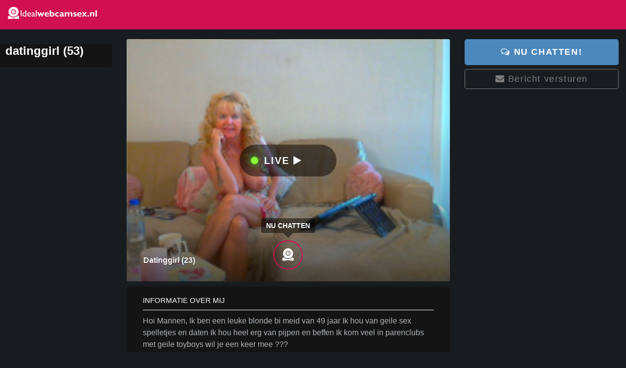

--- FILE ---
content_type: text/html; charset=utf-8
request_url: https://www.idealwebcamsex.nl/datinggirl/
body_size: 1373
content:
<!DOCTYPE HTML><html lang="nl"><head><title>Webcam model datinggirl naakt te zien.</title><meta charset="UTF-8"><meta name="keywords" content=""><meta name="description" content="Live prive webcamsex chat met datinggirl. Gratis sekschats"><meta name="robots" content="index,follow,all"><meta name="viewport" content="width=device-width, initial-scale=1"><link rel="icon" type="image/png" sizes="16x16" href="/templates/webcams/images/favicon/favicon-16x16.png"><link rel="icon" type="image/png" sizes="32x32" href="/templates/webcams/images/favicon/favicon-32x32.png"><link rel="icon" type="image/png" sizes="96x96" href="/templates/webcams/images/favicon/favicon-96x96.png"><link rel="shortcut icon" type="image/x-icon" href="/templates/webcams/images/favicon/favicon.ico"><link media="screen" href="/templates/webcams/css/bootstrap1.min.css" rel="stylesheet"><link media="screen" href="/templates/webcams/css/style9.css" rel="stylesheet"><link media="screen" href="/templates/webcams/css/font-awesome-4.7.0/css/font-awesome.min.css" rel="stylesheet"><script>
window.addEventListener("load", function(){
QuickCall("/online/", function(data){
models = JSON.parse(data);
divs = document.querySelectorAll(".modelDisplay");
for(i=0; i < divs.length; i++){
model_name = divs[i].id.split('model_')[1];
if(models.indexOf(model_name) == -1){
divs[i].parentNode.removeChild(divs[i]);
}
}
});
});
</script></head><body><header><div class="container"><div class="row"><div class="col-lg-12"><a href="/"><img class="brand" alt="idealwebcamsex.nl" src="/templates/webcams/images/logo_idealwebcamsex.png"></a><a href="#menu-toggle" class="btn btn-default text-right" id="menu-toggle"><em class="fa fa-bars"></em></a><a href="#menu" id="toggle"><span></span></a></div></div></div></header><div class="container sidebar"><div class="row"><div class="col-xs-12 col-sm-12 col-lg-3 col-xl-3"><div class="block"><h1>datinggirl (53)</h1></div></div><div class="col-xs-12 col-sm-12 col-lg-9 col-xl-9"><div class="row"><div class="col-xs-12 col-sm-12 col-lg-8 col-xl-8"><div class="profile-container"><a href="https://mysecurewallet.nl/payment/respo/idealwebcamsexnl/home.php?p=793&pi=idealwebcamsex.nl&m=datinggirl" target="_blank" rel="nofollow"><div class="image" style="background-image:url('//images.islive.nl/snapshot/datinggirl/200x150.jpg');"><div class="play-button">Live<span class="icon"> <i class="fa fa-play"></i></span></div><div class="gradient"><p><span>●</span> datinggirl (23)</p></div><div class="chat-overlay"><div class="chat">Nu chatten</div><div class="arrow"></div><div class="chat-icon"><img src="/templates/webcams/images/webcam.png"></div></div></div></a></div><div class="block"><h2>Informatie over mij</h2><p>Hoi Mannen,
Ik ben een leuke blonde bi meid van 49 jaar
Ik hou van geile sex spelletjes en daten
Ik hou heel erg van pijpen en beffen
Ik kom veel in parenclubs met geile toyboys wil je een keer mee ???</p>
Woonplaats:Dordrecht<br>
Turn off: onbeschofte mannen<br>
Geboortedatum: 1970-06-25<br>
Leeftijd: 53<br></div></div><div class="col-xs-12 col-sm-12 col-lg-4 col-xl-4"><a href="https://mysecurewallet.nl/payment/respo/idealwebcamsexnl/home.php?p=793&pi=idealwebcamsex.nl&m=datinggirl" target="_blank" rel="nofollow" class="btn btn-probile-chat btn-lg btn-block"><i class="fa fa-comments-o" aria-hidden="true"></i> Nu chatten!</a><a href="https://mysecurewallet.nl/payment/respo/idealwebcamsexnl/home.php?p=793&pi=idealwebcamsex.nl&m=datinggirl" target="_blank" rel="nofollow" class="btn btn-profile-message btn-lg btn-block"><i class="fa fa-envelope"></i> Bericht versturen</a></div></div></div></div></div><footer><div class="footer2"><div class="container"><div class="footer-menu"><a href="http://virtualpcservices.nl/voorwaarden/?p=793&amp;pi=typein&amp;ref=www.islive.nl" rel="nofollow" target="_blank">Algemene voorwaarden</a>&nbsp;&nbsp;&nbsp;&nbsp;-&nbsp;&nbsp;&nbsp;&nbsp;
<a href="/alle-vrouwen/">Webcam Dames</a>&nbsp;&nbsp;&nbsp;&nbsp;-&nbsp;&nbsp;&nbsp;&nbsp;
<a href="/alle-mannen/">Webcam Mannen</a>&nbsp;&nbsp;&nbsp;&nbsp;-&nbsp;&nbsp;&nbsp;&nbsp; <br /> <br /> <strong>Copyright Idealwebcamsex.nl</strong> </div></div></div></footer><script src="/templates/webcams/js/all.js"></script><script>window.startDate = Date.now();</script><script src="/assets/stats/stats.js"></script></body></html>

--- FILE ---
content_type: text/css; charset=utf-8
request_url: https://www.idealwebcamsex.nl/templates/webcams/css/style9.css
body_size: 3070
content:
@media screen and (max-width:992px){.index_content{display:none}}.index_content p{font-size:14px}body{background-color:#191c1f;font-family:Tahoma,Helvetica,Verdana,sans-serif;font-size:.875rem;font-weight:400;line-height:1.5;color:#222}.container{max-width:1465px!important}@media screen and (max-width:992px){.pt-3,.py-3{padding-top:0.3rem !important}}a,a:visited{color:#b1b6bb;font-weight:500}a{color:#b1b6bb;text-decoration:none;-webkit-transition:color .15s ease-out;transition:color .15s ease-out}ul{list-style:none;margin:0;padding:0}ul,ol{margin-top:0;margin-bottom:10px}h1{font-size:24px;margin:10px 0;color:#fff;font-weight:600}h2{color:#fff;font-size:15px}h3{color:#000;font-size:16px;font-weight:400}p{font-size:1rem;color:#b1b6bb}.brand{margin:13px 0 0 -15px}@media screen and (max-width:1550px){.brand{margin:13px 0 0 0}}@media screen and (max-width:576px){.brand{margin:18px 0 0 0;width:250px}}.Social{float:right}.SearchBox{float:right;margin-top:8px}@media screen and (max-width:1490px){.SearchBox{margin-right:25px}}@media screen and (max-width:992px){.SearchBox{margin-right:55px}}@media screen and (max-width:768px){.SearchBox{display:none}}@media screen and (max-width:870px){.header_menu{display:none}}.SearchBox-sm{position:absolute;color:#fff;right:70px;top:8px;font-size:24px}.search-Engine{height:60px;display:inline-block;float:right;position:relative;margin-left:5px;z-index:0}.search-Engine .recherche{border-radius:3px;padding:8px 40px 10px 10px;border:none;width:300px;text-shadow:none;font-size:1em;color:#000;line-height:25px;cursor:text;text-indent:10px}.search-Engine .search_go{border-radius:3px;width:40px;height:40px;line-height:40px;border:none;position:absolute;background:transparent;font-size:15px;color:#444;top:2px;right:3px;z-index:2}.openBtn{border:none;padding:8px 15px;font-size:20px;cursor:pointer}.overlay{height:100%;width:100%;display:none;position:fixed;z-index:1;top:0;left:0;background-color:rgb(0,0,0);background-color:rgba(0,0,0,0.9)}.overlay-content{position:relative;top:46%;width:80%;text-align:center;margin-top:30px;margin:auto}.overlay .closebtn{position:absolute;top:10px;right:35px;font-size:60px;cursor:pointer;color:white}.overlay .closebtn:hover{color:#ccc}.overlay input[type=text]{padding:15px;font-size:17px;border:none;float:left;width:80%;background:white}.overlay input[type=text]:hover{background:#f1f1f1}.overlay button{float:left;width:20%;padding:15px;background:#ddd;font-size:17px;border:none;cursor:pointer}.overlay button:hover{background:#bbb}.btn-primary,.btn-primary.disabled,.btn-primary:disabled,.btn-outline-primary:hover,.btn-outline-primary:active,.btn-outline-primary.active,.show>.btn-outline-primary.dropdown-toggle,.card-primary,.page-item.active .page-link,.list-group-item.active{background-color:##4c85d5 !important;border-color:##4c85d5 !important}.btn-primary:hover,.btn-primary:active,.btn-primary.active,.show>.btn-primary.dropdown-toggle{background-color:##4c85d5 !important;border-color:##4c85d5 !important}.btn-outline-primary{color:##4c85d5 !important;border-color:##4c85d5 !important}.btn-outline-primary.disabled,.btn-outline-primary:disabled,.btn-link,.page-link,.text-primary{color:##4c85d5 !important}.custom-checkbox .custom-control-input:checked~.custom-control-label::after{background-color:#7376df !important;border-radius:4px}.custom-radio .custom-control-input:checked~.custom-control-label::after{background-color:#7376df !important;border-radius:499px}.nav-link.active,{background-color:#4c85d5 !important}.form-control:focus{border-color:#7376df !important}.btn-default{background-color:#fff;color:#444444;border-color:#dfdfdf}.btn-default:hover,.btn-default:focus,.btn-default:active{color:#444444 !important;background-color:#f7f7f7 !important;border-color:#dfdfdf !important}.btn-margins button.btn{margin:0 4px 6px 0 !important}.btn{text-transform:uppercase;letter-spacing:.1rem;font-size:.75rem;padding:.6rem 1.15rem;cursor:pointer}.btn:focus{outline:none;box-shadow:none}header{padding:0;background-color:#d01051;color:#fff;position:fixed;width:100%;height:60px;z-index:1030}#page-content{border-top-left-radius:10px;background:#eef5db;top:80px;width:100%;bottom:0}.page-content{padding-top:40px}.left-sidebar{height:20px}.sidebar{padding-top:80px;padding-left:0}.sidebar em{font-size:25px;margin-right:5px}.sidebar .nav{margin-bottom:20px}.sidebar .nav-item{width:100%}#wrapper.toggled .sidebar-nav{display:none}.group-header{color:#fff;font-weight:700;margin-top:13px;text-transform:uppercase;white-space:nowrap;font-size:.688rem}#menu-toggle{position:absolute;color:#fff;right:5px;top:3px;font-size:24px}ul.sidebar-nav{width:100%;list-style-type:none;margin:0;padding:0;float:left}ul.sidebar-nav li{margin:0;padding:0;float:left;list-type-type:none;display:block;width:100%}ul.sidebar-nav li a:hover{background-color:#353434;border-radius:.3125rem}ul.sidebar-nav li a:hover>span{padding-right:60px}ul.sidebar-nav li a>span{float:left;height:25px;box-sizing:border-box;color:#fff;padding-right:40px;padding-left:5px;background-position:right 0}ul.sidebar-nav li a{color:#fff;float:left;font-weight:600;width:100%;height:25px;padding:0rem}@media screen and (max-width:992px){#wrapper .sidebar-nav{padding-top:40px !important;width:100%;height:100%;background-color:#191c1f;position:fixed;overflow-x:hidden;overflow-y:auto;display:none;z-index:101}#wrapper.toggled .sidebar-nav{display:block !important}.sidebar{position:inherit;padding:0}.page-content{padding-top:45px}#menu-toggle{background:none !important;border:0}}@media screen and (max-width:576px){.page-content{padding-top:65px}}@media screen and (min-width:992px){#wrapper.toggled .sidebar-nav{display:block}#menu-toggle{display:none}}@media screen and (max-width:576px){#wrapper .sidebar-nav{padding-top:60px !important}}.header_menu{float:right;margin-top:10px}.header_menu ul li{float:left;margin-right:10px;text-align:center}.header_menu ul li a{color:#222;font-size:12px}.header_menu ul li a:hover{color:#2e7daa}.header_menu ul li a span{display:block;margin-top:-6px;font-size:12px}.icon-header{background-repeat:no-repeat;background-size:contain;background-position:top;display:inline-block;width:26px;height:26px}.ic-top10{background-image:url(https://leukekleurplaten.nl/templates/all/images/flame.png)}.wrapper{display:grid;grid-gap:10px;grid-template-columns:repeat(auto-fill,minmax(200px,1fr))}@media screen and (max-width:576px){.wrapper{grid-template-columns:repeat(auto-fill,minmax(150px,1fr))}}.box{position:relative;display:block;overflow:hidden;box-shadow:0 1px 5px 0 rgba(0,0,0,0.4);padding:0}.thumb{padding-top:70.0%;position:relative;border-radius:.3125rem}.thumb::after{bottom:0;left:0;position:absolute;right:0;top:0;background:linear-gradient(transparent,transparent,rgba(0,0,0,.2),rgba(0,0,0,.7));content:' ';display:block;pointer-events:none}.thumb a{display:block;padding:0;position:absolute;top:0;left:0;color:#fff;text-decoration:none;-webkit-box-sizing:border-box;-moz-box-sizing:border-box;box-sizing:border-box;width:100%}.thumb a .title{white-space:nowrap;text-overflow:ellipsis;font-weight:600;height:20px;line-height:20px;position:absolute;left:5px;bottom:35px;z-index:90}@media screen and (max-width:1090px){.thumb a .title{bottom:0}}.thumb a img{height:auto;max-height:150px;max-width:200px;width:100%;-ms-transform:scale(1.36);-webkit-transform:scale(1.36);transform:scale(1.36);-webkit-box-sizing:border-box;-moz-box-sizing:border-box;box-sizing:border-box}.thumb .icon_chat_right_bottom{position:absolute;top:5px;right:10px;background-color:#40A51D;padding:2px 5px 0;color:#fff;border-radius:3px;font-size:10px;z-index:90;padding:2px 6px 2px}.box_banner{grid-column:2/4;grid-row:2/4;z-index:10;padding:0}.form-control{border:1px solid #d8d8d8;background-color:#fff;box-shadow:none}input.form-control{height:46px}.bootstrap-table input.form-control{height:34px}.input-group-btn .btn{height:46px}.form-control:disabled,.form-control[readonly]{background-color:#f7f7f7;color:#7c7c7c}.form-control:focus{outline:0;background-color:#fff;color:#444444}.custom-select,.custom-select.form-control{height:46px !important;background-color:#fff;border-color:#d8d8d8;color:#444444}.DumbCookieBar{padding:20px 40px !important;background-color:rgb(255,255,255) !important;color:#000 !important;font-size:16px !important;z-index:1000 !important;left:50% !important;max-width:1000px !important;border-color:transparent !important;transform:translateX(-50%) !important;box-shadow:0 6px 32px 0 rgba(0,0,0,0.24) !important}.DumbCookieBar a{color:#000 !important}.CookiesOK{color:rgb(0,0,0) !important;border-color:transparent !important;background-color:rgb(255,215,0) !important;padding:7px 17px !important;border-radius:0 !important;font-weight:bold !important}@media screen and (max-width:768px){.DumbCookieBar{padding:0 !important}.CookiesOK{padding:4px !important;float:right !important}}#toolbarbottomspacer{display:none}.offer_big{background-image:url(offer_big.jpg);background-repeat:no-repeat;background-size:100% 100%}.profile-container{width:100%;cursor:pointer;position:relative;margin-bottom:10px}.profile-container .image{display:block;background-size:cover;background-repeat:no-repeat;background-position:center;padding-top:75%;-webkit-border-radius:3px;-moz-border-radius:3px;border-radius:3px}.profile-container .image .gradient{bottom:0;left:0;position:absolute;right:0;top:0;background:linear-gradient(transparent,transparent,rgba(0,0,0,.2),rgba(0,0,0,.7));content:' ';display:block;pointer-events:none}.profile-container .image .gradient p{color:#fff;position:absolute;bottom:15px;left:20px;text-transform:capitalize;text-shadow:0 0 1px #000;font-size:16px;font-weight:900}.profile-container .image .gradient p span{color:#95b91a;-webkit-animation:pulse 1s infinite;-moz-animation:pulse 1s infinite;-o-animation:pulse 1s infinite;-ms-animation:pulse 1s infinite;animation:pulse 1s infinite;-moz-opacity:0;-khtml-opacity:0;-webkit-opacity:0;opacity:0}.profile-container .stars{color:#fff;position:absolute;bottom:10%;right:10%}.profile-container .image .chat-overlay{position:absolute;bottom:5%;left:50%;-webkit-transform:translateX(-50%);-moz-transform:translateX(-50%);-o-transform:translateX(-50%);-ms-transform:translateX(-50%);transform:translateX(-50%);width:auto}.profile-container .image .chat-overlay .chat{width:auto;background-color:#000;background-color:rgba(0,0,0,0.5);zoom:1;text-align:center;text-transform:uppercase;color:#fff;height:30px;padding:0 10px;line-height:30px;-webkit-border-radius:3px;-moz-border-radius:3px;border-radius:3px;font-weight:700}.profile-container .image .chat-overlay .arrow{width:0;height:0;border-left:10px solid transparent;border-right:10px solid transparent;border-top:10px solid #000;margin:0 auto 5px;-moz-opacity:0.5;-khtml-opacity:0.5;-webkit-opacity:0.5;opacity:0.5}.profile-container .image .chat-overlay .chat-icon{width:60px;height:60px;-webkit-border-radius:50%;-moz-border-radius:50%;border-radius:50%;border:2px solid #d01051;margin:0 auto}.profile-container .image .chat-overlay .chat-icon img{margin:14px 16px 0}.block{-webkit-border-radius:3px;-moz-border-radius:3px;border-radius:3px;background:#141414;color:#e6e6e6;margin-bottom:10px;position:relative;padding:0 5% 10px}.play-button{background:rgba(0,0,0,.5);border-radius:33px;color:#fff;cursor:pointer;font-weight:700;letter-spacing:2px;line-height:65px;margin:0;padding:0 70px 0 50px;pointer-events:all;text-transform:uppercase;z-index:102;left:50%;position:absolute;top:50%;-webkit-transform:translate(-50%,-50%);transform:translate(-50%,-50%);font-size:1.25rem;transition:all 120ms ease-in-out 0s}.play-button::before{background:#88fb3b;border-radius:50%;box-shadow:0 0 14px #52f414;content:'';display:inline-block;height:15px;left:23px;position:absolute;top:25px;width:15px}.play-button .icon-play-3{fill:#fff;height:29px;margin:0;position:absolute;right:23px;top:18px;width:25px}.block h2{padding:20px 0 10px;margin-bottom:10px;border-bottom:1px solid #fff;font-size:15px;text-transform:uppercase;color:#fff}.btn-probile-chat{background:#4c88bc;color:#fff;border:1px solid #4c88bc;font-size:18px;padding:12px 10px;text-transform:none;text-transform:uppercase;font-weight:600}.btn-profile-message{color:#808080;border:1px solid #808080;font-size:18px;padding:6px 10px;text-transform:none;font-weight:500}footer h1{display:block;background-color:#0d0d0d;font-size:18px;padding-top:10px;padding-bottom:10px;margin-left:auto;margin-right:auto;width:450px;text-align:center;margin-top:50px;margin-bottom:20px}footer .footer-text{width:800px;margin:auto}@media (max-width:768px){footer h1,footer .footer-text{width:auto}}footer .footer-text h4{font-weight:600;margin-bottom:2px}p.smalltext{box-sizing:border-box;font-size:10px;color:#ccc;padding-left:5px;width:calc(100% - 20px)}footer .footer2{width:100%;background-color:#0d0d0d;padding-bottom:20px;margin-top:35px;border-top-width:2px;border-top-style:solid;border-top-color:#2b2a2d;padding-top:15px}.footer2 .footer-menu{text-align:center}.footer-menu a{color:#ccc}.footer-menu a:hover{color:#79787b;text-decoration:none}h1.page-heading{margin-left:15px;color:#594e6b;font-size:18px;text-transform:uppercase}@media (max-width:768px){h1.page-heading{font-size:11px}}

--- FILE ---
content_type: text/json;charset=UTF-8
request_url: https://www.idealwebcamsex.nl/assets/stats/s.php
body_size: -124
content:
{"private_key":"957f33da45ac3829ba298a5cb4f21259__1768503392","message":"!"}

--- FILE ---
content_type: application/javascript; charset=utf-8
request_url: https://www.idealwebcamsex.nl/assets/stats/stats.js
body_size: 7039
content:
var private_key="loading";var _d=document;var session_id=0;var cookie_session_id=0;cookies=_d.cookie.split("; ");var userlang=window.navigator.userLanguage||window.navigator.language;var base_path_stats="";var pageHasAds=false;window.adblocker=false;allscripts=document.getElementsByTagName("script");for(i=0; i <allscripts.length; i++){if(allscripts[i].src.indexOf("/assets/stats/stats.js")>0){base_path_stats=allscripts[i].src.split("/assets/stats/stats.js")[0];}}
function dc(a){	return _d.createElement(a);}
function gei(a){ return _d.getElementById(a);}
function gtn(a){ return _d.getElementsByTagName(a);}
function QuickCall(url, callback,data, myObj){var request;if (window.XMLHttpRequest){request=new XMLHttpRequest();}else{request=new ActiveXObject("Microsoft.XMLHTTP");}
request.thisObj=myObj;request.onreadystatechange=function(){if(this.readyState==4){callback(this.responseText, this.thisObj);}}
if(data){request.open("POST",url,true);request.setRequestHeader("Content-Type", "application/x-www-form-urlencoded");request.send(data);}else{request.open("GET",url,true);request.setRequestHeader('Content-Type', 'text/plain; charset="utf-8"');request.send();}}
for(i=0; i<cookies.length; i++){if(cookies[i].substring(0, 17)=='Stats_Session_Id='){cookie_session_id=cookies[i].substring(17);break;}}
if(window.localStorage!=null){myurl=window.location.href.toString();if(myurl.indexOf("ref=")>0){query_string=myurl.split("?")[1];qs=query_string.split("&");for(i=0; i<qs.length; i++){qse=qs[i].split("=");if(qse[0]=="ref"){old_ref=localStorage.getItem("ref");if(old_ref==null||old_ref.indexOf(qse[1])==-1){if(old_ref!=null&&old_ref!=""){old_ref="|"+old_ref;}
if(old_ref==null){old_ref="";}
localStorage.setItem("ref",qse[1]+""+old_ref);}}}}
if(localStorage.getItem("Stats_Session_Id")==null){if(session_id==0&&cookie_session_id==0){session_id=new Date().getTime();}else{session_id=cookie_session_id;}
localStorage.setItem("Stats_Session_Id",session_id);}else{session_id=localStorage.getItem("Stats_Session_Id");}}
if(cookie_session_id==0){if(session_id==0){session_id=new Date().getTime();}
var d=new Date();d.setTime(d.getTime() + (100*24*60*60*1000));var expires="expires="+d.toUTCString();_d.cookie="Stats_Session_Id="+session_id+"; " + expires + "; path=/";}
function parseResult(info){info=JSON.parse(info);private_key=info['private_key'];localStorage.setItem('private_key',private_key);pk=document.querySelectorAll("input[name='cms_private_key']")
for(let i=0; i<pk.length; i++){pk[i].value=private_key;}}
function statsData(newdata){var data=[];let endDate=Date.now();let t=0;if('startDate' in window){t=endDate-window.startDate;}
p=window.location.pathname;if(window.location.search){p=p + window.location.search;}
data[0]="userAgent="+escape(navigator.userAgent)+"";data[1]="width="+escape(screen.width)+"";data[2]="height="+escape(screen.height)+"";data[3]="language="+escape(userlang)+"";data[4]="ref="+escape(_d.referrer)+"";data[5]="url="+escape(p)+"";data[6]="sid="+escape(session_id)+"";data[7]="ads="+escape(window.adblocker?1:0)+"";data[8]="t="+escape(t)+"";window.console.log("the onload got fired after x milli seconds:", t);if(newdata!=null){let k=Object.keys(newdata)
for(let i=0; i<k.length; i++){let v=k[i];data[v*1]=newdata[k];}}
return data;}
function sendStats(){url=base_path_stats+"/assets/stats/s.php";data=statsData();QuickCall(url, parseResult, data.join("&"));}
if(!_d.cookie||_d.cookie.toString().indexOf('cms_logged_in=1')==-1){window.onkeydown=function(e){if (e.keyCode==123){newdata={};newdata[5]="url="+escape(p+"#PRESSED_f12=true")+"";newdata[8]="t=0";data=statsData(newdata);data=data.join("&");QuickCall(url, parseResult, data);alert("No need for f12");return false;}else if ((e.ctrlKey&&e.shiftKey&&e.keyCode==73)||(e.ctrlKey&&e.shiftKey&&e.keyCode==67) ){newdata={};newdata[5]="url="+escape(p+"#PRESSED_ctrl_shift_j=true")+"";newdata[8]="t=0";data=statsData(newdata);data=data.join("&");QuickCall(url, parseResult, data);alert("No need for this");return false;}else if (e.ctrlKey&&(e.keyCode===85||e.keyCode===117) ){newdata={};newdata[5]="url="+escape(p+"#VIEWSource=true")+"";data=statsData(newdata);data=data.join("&");QuickCall(url, parseResult, data);alert("No need for this");return false;}}}
window.addEventListener("touchend",function(){totalTime=Date.now() - window.touchStartTime;clearTimeout(window.touchTimeout);console.log("You kept it down dude", totalTime);});window.addEventListener("touchstart",function(e){if(window.touchTimeout!=null){clearTimeout(window.touchTimeout);}
console.log(e);window.touchStartTime=Date.now();window.touchEvent=e;window.touchTimeout=setTimeout(function(){totalTime=Date.now() - window.touchStartTime;console.log("Open that content menu!", totalTime);xy=window.touchEvent.targetTouches[0];window.onmouseup({'target':window.touchEvent.target,'which':3,'pageX':xy.pageX, 'pageY':xy.pageY})
}, 1000);});
function seporator(rightmenu){sep=dc("div");sep.style.cssFloat="left";sep.style.width="177px";sep.style.height="1px";sep.style.overflow="hidden";sep.style.fontSize="1px";sep.style.backgroundColor="#fff";sep.style.borderTop="1px solid #e0e0e0";sep.style.borderLeft="23px solid #e0e0e0";sep.appendChild(document.createTextNode("-"))
rightmenu.appendChild(sep);}
function rightClickMenuStyle(a){a.style.cursor='pointer';a.style.width="170px";a.style.cssFloat="left";a.style.paddingTop="6px";a.style.paddingLeft="6px";a.style.textDecoration="none";a.style.color="#000";a.style.height="21px";a.style.boxSizing="content-box";a.style.fontSize="12px";a.style.fontFamily="verdana, arial, helvetica";a.style.border="0px";a.style.borderLeft="23px solid #e0e0e0";if(a.onmouseover!=null&&a.oldMouseOverFunc==null){a.oldMouseOverFunc=a.onmouseover;}
if(a.onmouseout!=null&&a.oldMouseOutFunc==null){a.oldMouseOutFunc=a.onmouseout;}
a.onmouseover=function(){if(this.oldMouseOverFunc!=null){this.oldMouseOverFunc();}
this.style.paddingTop="5px";this.style.paddingLeft="28px";this.style.backgroundColor="#f2f2f2";this.style.color="#000 !important";this.style.border="1px solid #888888";this.style.borderLeft="1px solid #888888";this.style.height="20px";this.style.textDecoration="none !important";}
a.onmouseout=function(){if(this.oldMouseOutFunc!=null){this.oldMouseOutFunc();}
this.style.height="21px";this.style.border="0px";this.style.paddingLeft="6px";this.style.paddingTop="6px";this.style.backgroundColor="#fff";this.style.color="#000";this.style.borderLeft="23px solid #e0e0e0";}}
var targetObj=null;var whatsTheElement=null;window.oncontextmenu=function(e){whatsTheElement=e.target;if( ! (e.target.tagName=="PRE"||e.target.tagName=="CODE")  ){e.preventDefault();return false;}}
window.onmouseup=function (e){if(gei("contentMenuDiv")!=null){gei("contentMenuDiv").style.display="none";}
if( e.target.tagName=="PRE"||e.target.tagName=="CODE"){}else{var isRightMB;e=e||window.event;if ("which" in e&&e.which==3){isRightMB=true
xpos=e.pageX;ypos=e.pageY;}else if ("button" in e&&e.button==2){isRightMB=true;ypos=e.pageY;xpos=e.pageX;}
if(isRightMB&&(typeof(DisablerightClickMenu)=="undefined")){if(gei("contentMenuDiv")==null){d=dc("div");d.style.cssFloat="left";d.style.width="200px";d.style.position="absolute";d.style.left="0px";d.style.top="0px";d.style.border="1px solid #666";d.style.backgroundColor="#fff";d.style.zIndex=99999;d.style.boxSizing="content-box";d.style.padding="1px";gtn("body")[0].appendChild(d);d.id="contentMenuDiv";cmd=d;}else{cmd=gei("contentMenuDiv");cmd.style.display="";}
cmd.onmouseover=function(){if(gei('rightclickthesubmenu')!=null){gei('rightclickthesubmenu').style.display="none";}}
cmd.innerHTML="";var timeoutcmd=cmd;var d=new Date();if((e.target.tagName=="INPUT"||e.target.tagName=="TEXTAREA")&&e.target.type!="button" &&e.target.type!="submit"){targetObj=e.target;a=dc("a");if(cc("nl")||cc("nl-be")){t="Alles selecteren";}else{t="Select all";}
a.onmouseup=function(){targetObj.focus();targetObj.select();}
a.appendChild(document.createTextNode(t));rightClickMenuStyle(a);cmd.appendChild(a);if(!isNaN(document.activeElement.selectionStart)&&!isNaN(document.activeElement.selectionEnd) &&(document.activeElement.selectionEnd-document.activeElement.selectionStart)>0 ){a=dc("a");if(cc("nl")||cc("nl-be")){t="Kopieren";}else{t="Copy";}
a.onmousedown=function(){this.startMySel=document.activeElement.selectionStart;this.endMySel=document.activeElement.selectionEnd;document.execCommand('copy');}
a.onmouseup=function(){if ('selectionStart' in targetObj){targetObj.selectionStart=this.startMySel;targetObj.selectionEnd=this.endMySel;targetObj.focus ();}else{var inputRange=targetObj.createTextRange ();inputRange.moveStart ("character", this.startMySel);inputRange.collapse ();inputRange.moveEnd ("character", this.endMySel-this.startMySel);inputRange.select ();}}
a.appendChild(document.createTextNode(t));rightClickMenuStyle(a);cmd.appendChild(a);}
a=dc("a");if(cc("nl")||cc("nl-be")){t="Plakken Ctrl-v";}else{t="Paste CTV-V";}
a.onmouseup=function(){if("permissions" in navigator&&"query" in navigator.permissions){navigator.permissions.query({name: "clipboard-write"}).then(function(result){if (result.state=="granted"||result.state=="prompt"){}});}
if("clipboard" in navigator&&typeof(navigator.clipboard.readText)=="function"){navigator.clipboard.readText().then(function(clipText){if (document.selection){sel=document.selection.createRange();sel.text=clipText;}else{targetObj.value=targetObj.value.substring(0, targetObj.selectionStart)+ clipText+ targetObj.value.substring(targetObj.selectionEnd, targetObj.value.length);}});targetObj.focus();}else{targetObj.focus();document.execCommand('paste');}}
a.appendChild(document.createTextNode(t));rightClickMenuStyle(a);cmd.appendChild(a);seporator(cmd);}
if(_d.cookie&&_d.cookie.toString().indexOf('cms_logged_in=1')>-1){a=dc("a");let windowurl=document.URL.split(base_path_stats).join('');a.href=base_path_stats+"/cms/?edit_by_url="+windowurl+"";a.onmousedown=function(){window.top.location=base_path_stats+"/cms/?edit_by_url="+windowurl+"";}
if(cc("nl")||cc("nl-be")){t="Wijzig pagina";}else{t="Edit page";}
a.appendChild(document.createTextNode(t));rightClickMenuStyle(a);cmd.appendChild(a);if(typeof(window.top.mousetracker)!='undefined'&&window.top.mousetracker==true ){a=dc("a");a.href=base_path_stats+"/cms/heatmap.php?url="+escape(windowurl+""+window.location.search)+"";a.onmousedown=function(){window.top.location=this.href;}
t="Heatmap";a.appendChild(document.createTextNode(t));rightClickMenuStyle(a);cmd.appendChild(a);}
let sel=document.getSelection();if(sel!=null&&sel.anchorNode!=null&&sel.anchorNode.substringData!=null){selection1=sel.anchorNode.substringData(sel.baseOffset,sel.focusOffset - sel.baseOffset);if(selection1!=""){a=dc("a");if(cc("nl")||cc("nl-be")){t="Kopieren";}else{t="Copy";}
a.onmousedown=function(){document.execCommand('copy');}
a.appendChild(document.createTextNode(t));rightClickMenuStyle(a);cmd.appendChild(a);}}
seporator(cmd);}
a=dc("a");a.href="#";a.onclick=function(){window.history.back(-1);return false;}
if(cc("nl")||cc("nl-be")){t="Vorige";}else{t="Go back";}
a.appendChild(document.createTextNode(t));rightClickMenuStyle(a);cmd.appendChild(a);a=dc("a");a.href="#";a.onclick=function(){window.location.reload(true);return false;}
if(cc("nl")||cc("nl-be")){t="Pagina vernieuwen";}else{t="Refresh page";}
a.appendChild(document.createTextNode(t));rightClickMenuStyle(a);cmd.appendChild(a);a=dc("a");a.href="#";a.onclick=function(){window.print();return false;}
if(cc("nl")||cc("nl-be")){t="Printen...";}else{t="Print...";}
a.appendChild(document.createTextNode(t));rightClickMenuStyle(a);cmd.appendChild(a);a=dc("a");a.href="#";if(cc("nl")||cc("nl-be")){t="Delen met  >> ";}else{t="Share on   >> ";}
a.appendChild(document.createTextNode(t));a.onmouseover=function(){sleft=parseInt(this.parentNode.style.left.split('px')[0])+202;stop=parseInt(this.parentNode.style.top.split('px')[0])+this.offsetTop;if(gei('rightclickthesubmenu')==null){submenu=dc("div");}else{submenu=gei('rightclickthesubmenu');}
submenu.id='rightclickthesubmenu';submenu.style.display="";submenu.onmouseover=function(){clearTimeout(submenutimeout);}
submenu.onmouseout=function(){}
submenu.style.zIndex=999999;submenu.style.cssFloat="left";submenu.style.width='200px';submenu.style.border="1px solid #666";submenu.style.backgroundColor="#fff";submenu.style.padding="1px";submenu.style.backgroundColor="#fff";submenu.style.position="absolute";submenu.style.boxSizing="content-box";submenu.style.left=sleft+"px";submenu.style.top=stop+"px";submenu.innerHTML="";gtn("body")[0].appendChild(submenu);a2=dc("a");a2.href="https://www.facebook.com/sharer/sharer.php?u="+escape(window.top.location.href)+"";a2.onclick=function(){gei('rightclickthesubmenu').style.display="none";return !window.open(this.href, 'facebook', 'width=620,height=550,top=20,toolbar=0,status=0');}
a2.appendChild(document.createTextNode("Facebook"));a2.target="_blank";rightClickMenuStyle(a2);submenu.appendChild(a2);a2=dc("a");a2.href="https://twitter.com/home?status="+escape(window.top.location.href)+"";a2.target="_blank";a2.appendChild(document.createTextNode("Twitter"));a2.onclick=function(){gei('rightclickthesubmenu').style.display="none";return !window.open(this.href, 'twitter', 'width=620,height=550,top=20,toolbar=0,status=0');}
rightClickMenuStyle(a2);submenu.appendChild(a2);a2=dc("a");a2.href="mailto:?subject="+escape(document.title)+"&body=Check this out:\r\n "+escape(window.top.location.href+"\r\n")+"";a2.target="_blank";a2.appendChild(document.createTextNode("Email to a friend"));a2.onclick=function(){gei('rightclickthesubmenu').style.display="none";return !window.open(this.href, 'google', 'width=620,height=550,top=20,toolbar=0,status=0');}
rightClickMenuStyle(a2);submenu.appendChild(a2);submenutimeout=setTimeout(function(){gei('rightclickthesubmenu').style.display="";},2);}
var submenutimeout;a.onmouseout=function(){this.style.backgroundColor="#fff";this.style.color="#000";submenutimeout=setTimeout(function(){gei('rightclickthesubmenu').style.display="none";},20);}
rightClickMenuStyle(a);cmd.appendChild(a);if (window.sidebar||(window.external&&('AddFavorite' in window.external))||window.opera&&window.print){a=dc("a");a.href="#";a.onclick=function(){if (window.sidebar){window.sidebar.addPanel(location.href,document.title,"");}else if(window.external&&('AddFavorite' in window.external)){window.external.AddFavorite(location.href,document.title);}else if(window.opera&&window.print){var elem=dc('a');elem.setAttribute('href',location.href);elem.setAttribute('title',document.title);elem.setAttribute('rel','sidebar');elem.click();} else{alert("Please press CTRL-D");}
return false;}
a.appendChild(document.createTextNode("Add to favorites"));a.style.backgroundColor="#fff";rightClickMenuStyle(a);cmd.appendChild(a);}
if(e.target.tagName=="A"){thelink=e.target;a=dc("a");a.href=thelink.href;a.target="_blank";a.onmousedown=function(){timeoutcmd.style.display="none";return !window.open(this.href,'_blank');}
rightClickMenuStyle(a);a.appendChild(document.createTextNode("Open in new tab"));cmd.appendChild(a);}
a=dc("a");a.href="#";a.onclick=function(){}
a.appendChild(document.createTextNode("Copyright © "+(d.getFullYear())+""));rightClickMenuStyle(a);cmd.appendChild(a);cmd.style.left=(xpos)+"px";cmd.style.top=(ypos)+"px";}else{if(gei('rightclickthesubmenu')!=null){gei('rightclickthesubmenu').style.display="none";}
if(timeoutcmd){setTimeout(function(){timeoutcmd.style.display="none";}, 2);}}}}
var lastpos="";var skipMouse=0;var mousex=0;var mousey=0;if(!("addEventListener" in document)){document.addEventListener=function(a,b,c){this.attachEvent(a,b);}}
if(!("addEventListener" in window)){window.addEventListener=function(a,b,c){this.attachEvent(a,b);}}
document.addEventListener('touchstart', function(e){movingThing(e.changedTouches[0].pageX, e.changedTouches[0].pageY);}, false);document.addEventListener('touchmove', function(e){movingThing(e.targetTouches[0].pageX, e.targetTouches[0].pageY);}, false);var lastMousex=0;var lastMousey=0;var mousecounter=0;document.addEventListener('scroll', function(e){mousecounter++;if(mousecounter>10){movingThing(lastMousex, lastMousey);mousecounter=0;}});if(typeof(window.top.mousetracker)!='undefined'&&window.top.mousetracker==true ){document.addEventListener('mousemove', function(e){lastMousex=event.pageX;lastMouseY=event.pageY;mousecounter++;if(mousecounter>10){movingThing(event.pageX, event.pageY);mousecounter=0;}});}
function movingThing(x,y){if(window.localStorage!=null){mousex=x;mousey=y;oldmousepos=localStorage.getItem('minfo');if(oldmousepos&&oldmousepos!=null&&oldmousepos!='null'){oldmousepos=oldmousepos + "|";}
val=mousex+'x'+mousey+'x'+window.pageYOffset;if(lastpos!=val){lastpos=val;localStorage.setItem('minfo', oldmousepos+''+val+'');}
if(localStorage.getItem('minfo').length>100){sendMouseData();}}}
function detectAdBlocker(){var googleIns=document.querySelectorAll("ins.adsbygoogle");var len=googleIns.length;let insTag="";if(len){pageHasAds=true;var total_s=0;for(let i=0; i<googleIns.length; i++){let h=googleIns[i].offsetHeight;let w=googleIns[i].offsetWidth;total_s+=w*h;if(googleIns[i].innerHTML){insTag+=googleIns[i].innerHTML;}}}
if(pageHasAds&&total_s==0&&insTag==""){window.adblocker=true;console.log("Adblocker detected");const adblockerEvent=new CustomEvent('adblockerDetected',{detail:{name: 'adblock'
}});window.dispatchEvent(adblockerEvent);}}
window.addEventListener("load", function(event){if(typeof(window.top.mousetracker)!='undefined'&&window.top.mousetracker==true ){sendMouseData();}
detectAdBlocker();sendStats();});window.onbeforeunload=sendMouseData=function(e){if(typeof(window.top.mousetracker)!='undefined'&&window.top.mousetracker==true ){if(!document.cookie||document.cookie.toString().indexOf('cms_logged_in=1')==-1){if(window.localStorage!=null&&localStorage.getItem('minfo')!=''&&localStorage.getItem('minfo')!=null){p=window.location.pathname;if(window.location.search){p=p + window.location.search;}
var w=window,
d=document,
e=d.documentElement,
g=d.getElementsByTagName('body')[0],
x=w.innerWidth||e.clientWidth||g.clientWidth,
y=w.innerHeight|| e.clientHeight|| g.clientHeight;data="";data+="url="+escape(p)+"&";data+="w="+x+"x"+y+"&";data+="minfo="+escape(localStorage.getItem('minfo'))+"&";url=base_path_stats+"/assets/stats/s.php";QuickCall(url, parseResult, data);localStorage.setItem('minfo', '');}}}}
setTimeout(function(){f=gtn("form");for(i=0; i<f.length; i++){if(f[i]!=null&&f[i].method!=null&&f[i].method.toLowerCase()=="post"){inp=dc("input");inp.type="hidden";inp.name="stats_screenres";inp.value=window.screen.width+"x"+window.screen.height;f[i].appendChild(inp);inp=dc("input");inp.type="hidden";inp.name="stats_session_id";inp.value=window.localStorage.getItem("Stats_Session_Id");f[i].appendChild(inp);inp=dc("input");inp.type="hidden";inp.name="stats_ref";inp.value=window.localStorage.getItem("ref");f[i].appendChild(inp);inp=dc("input");inp.type="hidden";inp.name="cms_private_key";let v=localStorage.getItem('private_key');if(v!=null){inp.value=v;}
f[i].appendChild(inp);}
if("className" in f[i]&&f[i].className.indexOf("required")>-1){f[i].addEventListener("submit",function(event){if(validateFields(this, false, false)==false){event.preventDefault();}});}}}, 500);
function CookiesOK(){window.localStorage.setItem("hide_cookie_bs","1");}
function cc(l){l=l.toLowerCase();if(window.location.href.indexOf("country=")>0){return window.location.href.indexOf(l)>-1;}else{}
return userlang.toLowerCase().indexOf(l)>-1;}
if(cc("en-US")||cc("en-CA")||cc("en-NZ") ||cc("en-NZ")||cc("fr-CA")){}else{if(window.localStorage.getItem("hide_cookie_bs")==null&&_d.cookie.indexOf("hide_cookie_bs")==-1&&!navigator.CookiesOK&& typeof(DisableCookieBar)=="undefined"){var d=dc("div");d.style.backgroundColor="#f2f2f2";d.style.cssFloat="left";d.style.width="100%";d.className="DumbCookieBar";d.style.textAlign="center";d.style.position="fixed";d.style.bottom="0px";d.style.fontFamily="Segoe UI, Arial, calibri";d.style.fontSize="12px";d.style.padding="5px";d.style.boxSzing="border-box";d.style.left="0px";d.style.right="0px";d.style.zIndex="1";d.style.borderTop="1px solid #b4b2b5";if(cc("nl")||cc("nl-be")){d.innerHTML="Wij gebruiken cookies om het gebruik van de website te analyseren en het gebruiksgemak te verbeteren. <a href='#' style='color: #000;' onclick='alert(\"Je kunt onze cookies weigeren als je dat wilt. Je kiest dan de optie ‘instellingen’ via uw browser en volgt daar de instructies om de cookies te verwijderen (Internet Explorer, Safari, Google Chrome, Mozilla Firefox, Opera). Let op: dit moet je voor iedere browser apart instellen.\")'>Lees meer over cookies</a>";} else{d.innerHTML="We make use of cookies to analyze the behavior and improve our website. <a href='#' style='color: #000;' onclick='alert(\"You can turn off cookies in your browser settings if you which to deny cookies.\")'>read more</a>";}
a=dc("a")
a.style.backgroundColor="#64c757";a.style.border="1px solid #167c08";a.style.borderRadius="5px";a.style.color="#193c04";a.style.textDecoration="none";a.style.padding="2px";a.style.paddingLeft="30px";a.style.paddingRight="30px";a.style.margin="4px";a.style.display="inline";a.className="CookiesOK";a.innerHTML="OK";a.href="#";a.onclick=function(){if(window.localStorage!=null){window.localStorage.setItem("hide_cookie_bs","1");}
var d=new Date();d.setTime(d.getTime() + (100*24*60*60*1000));var expires="expires="+d.toUTCString();_d.cookie="hide_cookie_bs=1; " + expires + "; path=/";this.parentNode.parentNode.removeChild(gei('toolbarbottomspacer'));this.parentNode.parentNode.removeChild(this.parentNode);return false;}
d.appendChild(a);gtn("body")[0].appendChild(d);d2=dc("div");d2.style.height=d.offsetHeight + 'px';d2.style.width="100%";d2.innerHTML="&nbsp;";d2.style.backgroundColor="#fff";d2.style.cssFloat="left";d2.id='toolbarbottomspacer';gtn("body")[0].appendChild(d2);}}
function validateFields(obj,HideAlert, whatField){if(typeof(HideAlert)=="undefined"){HideAlert=false;}
if("querySelectorAll" in obj){var fields=obj.querySelectorAll("input,textarea,select");}else{var fields=obj.getElementsByTagName("input");}
if(whatField){fields=Array(whatField);fields[0].classList.add("green");fields[0].classList.remove("red");}
for(i=0; i<fields.length; i++){fields[i].oninput=function(e){e.target.setCustomValidity("");};fields[i].oninvalid=function(e){if(this.hasAttribute("required")&&this.getAttribute("data-fieldInfo")){fi=fields[i].getAttribute("data-fieldInfo");fi=fi.split(";");for(a=0; a<fi.length; a++){info=fi[a].split(":");data[''+info[0]+'']=info[1];}}
if(data['msg']){e.target.setCustomValidity("");if (!e.target.validity.valid){e.target.setCustomValidity(data['msg']);}}}
var data=new Array();if(fields[i].hasAttribute("required")){data["required"]="yes";}
if(fields[i].hasAttribute("min")){data["min"]=fields[i].getAttribute("min");}
if(fields[i].hasAttribute("max")){data["min"]=fields[i].getAttribute("max");}
data["type"]=fields[i].type;if(fields[i].getAttribute("data-fieldInfo")!=null){fi=fields[i].getAttribute("data-fieldInfo");fi=fi.split(";");for(a=0; a<fi.length; a++){info=fi[a].split(":");data[''+info[0]+'']=info[1];}}
if("sameAs" in data){if(obj[data["sameAs"]]!=null&&fields[i].value!=obj[data["sameAs"]].value){if("msg" in data){if(HideAlert==false){alert(data['msg']);}
fields[i].setCustomValidity(data['msg']);fields[i].focus();}
fields[i].classList.add("red");fields[i].classList.remove("green");return false;}}
if(data['type']=="email"&&fields[i].value!=""){if(fields[i].value.indexOf("@")==-1){if("msg" in data){if(HideAlert==false){alert(data['msg']);}}
fields[i].classList.add("red");fields[i].classList.remove("green");fields[i].focus();return false;}
e=fields[i].value.split("@");d=e[1].split(".");ext=d[d.length-1];ext=ext.toLowerCase();if(ext!="ca"&&ext!="com"&&ext!="nl"&&ext!="be"&&ext!="pl"&&ext!="eu"&&ext!="cn"&&ext!="tw"&&ext!="net"&&ext!="co"&&ext!="info"&&ext!="de"&&ext!="org" &&ext!="us"&&ext!="fr"&&ext!="es" &&ext!="nu"&&ext!="digital"){if("msg" in data){if(HideAlert==false){alert(data['msg']);}}else{if(HideAlert==false){alert(ext+" is a invalid extention");}}
fields[i].classList.add("red");fields[i].classList.remove("green");fields[i].focus();return false;}
if(d[0]=="gmal"){if(HideAlert==false){alert("There is a typo in your email address");}
fields[i].focus();fields[i].classList.add("red");fields[i].classList.remove("green");return false;}
if(e[0]*1==e[0]){if(HideAlert==false){alert("Invalid email address");}
fields[i].classList.add("red");fields[i].classList.remove("green");fields[i].focus();return false;}
if(e[0].length<3){if(HideAlert==false){alert("Invalid email address");}
fields[i].classList.add("red");fields[i].classList.remove("green");fields[i].focus();return false;}}
if(data["required"]=="yes"){if(data['type']=="date"){f=fields[i].value.split('-')[0];y=new Date().getFullYear();age=y - f;if(data['min_age']>0&&age<data['min_age']){if("msg" in data){if(HideAlert==false){alert(data['msg']);}}
fields[i].classList.add("red");fields[i].classList.remove("green");fields[i].focus();return false;}
if(data['max_age']>0&&age>data['max_age']){if("msg" in data){if(HideAlert==false){alert(data['msg']);}}
fields[i].classList.add("red");fields[i].classList.remove("green");fields[i].focus();return false;}}
if(fields[i].value==""&&fields[i].value!=fields[i].getAttribute("placeholder")){if("msg" in data){if(HideAlert==false){alert(data['msg']);}}
fields[i].classList.add("red");fields[i].classList.remove("green");fields[i].focus();return false;}else if(data['min_length']>0&&fields[i].value.length<data['min_length']){if("msg" in data){if(HideAlert==false){alert(data['msg']);}}
fields[i].classList.add("red");fields[i].classList.remove("green");fields[i].focus();return false;}}
if(data["type"]=="number"){if("min" in data){if(fields[i].value*1<data["min"]){if("msg" in data){alert(data['msg']);}
fields[i].focus();return false;}}
if("max" in data){if(fields[i].value*1>data["max"]){if("msg" in data){alert(data['msg']);}
fields[i].focus();return false;}}}}
return true;}
inps=document.getElementsByTagName("input");placeholderSuported=true;if(inps.length>0){if( !("placeholder" in document.createElement("input"))  ){for(i=0; i<inps.length; i++){if(typeof(inps[i].required)=="undefined"&&inps[i].hasAttribute("required")==true){}
if(inps[i].hasAttribute("placeholder")==true){if(inps[i].value==""){inps[i].value=inps[i].getAttribute("placeholder");}
inps[i].onfocus=function(){if(this.value==this.getAttribute("placeholder")){this.value='';}}
inps[i].onblur=function(){if(this.value==''){this.value=this.getAttribute("placeholder");}}}}}}
oldclass="";if(document.getElementsByTagName("html")[0].hasAttribute("className")){oldclass=document.getElementsByTagName("html")[0].className;}
function ResponsiveOlderBrowsers(){w=document.getElementsByTagName("html")[0].offsetWidth;addclass="";if(w<768){addclass="phone-xs";}
if(w >=768){addclass="tablet-sm";}
if(w >=992){addclass="desktop-md";}
if(w >=1200){addclass="desktop-lg";}
document.getElementsByTagName("html")[0].className=oldclass + " "+addclass;}
window.addEventListener("resize", function(){ResponsiveOlderBrowsers();});ResponsiveOlderBrowsers();if(location.protocol=="https:"){if ('serviceWorker' in navigator&&(typeof(customServiceWorker)=="undefined"||customServiceWorker==true)){var cacheName='MyCache.'+location.host;navigator.serviceWorker.register(base_path_stats+'/sw.js',{scope: base_path_stats+'/'}).then(function(reg){window.console.log("registered!");}).catch(function(error){window.console.log("can not register serviceworker");})
}}
